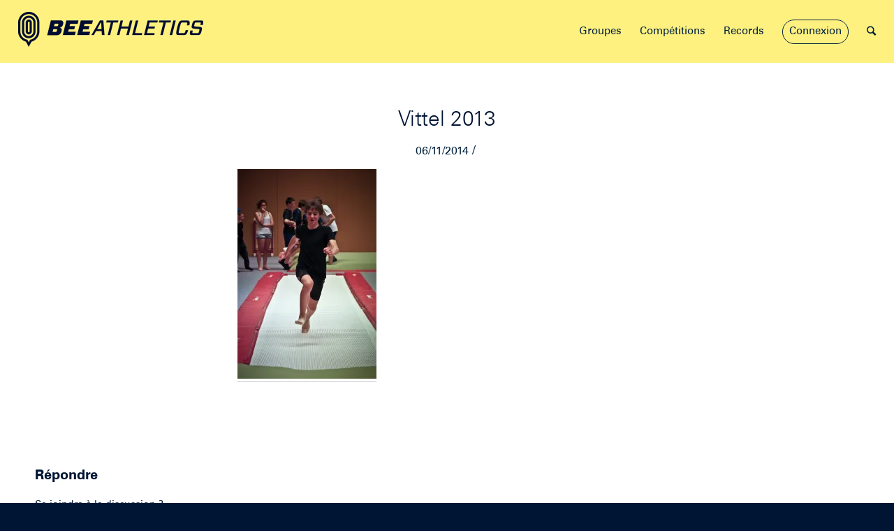

--- FILE ---
content_type: text/html; charset=UTF-8
request_url: https://www.beeathletics.com/sony-dsc-25/
body_size: 9104
content:
<!DOCTYPE html>
<html lang="fr-FR" class="html_stretched responsive av-preloader-disabled av-default-lightbox  html_header_top html_logo_left html_main_nav_header html_menu_right html_slim html_header_sticky html_header_shrinking html_mobile_menu_tablet html_disabled html_header_searchicon html_content_align_center html_header_unstick_top_disabled html_header_stretch html_minimal_header html_entry_id_490 ">
<head>
<meta charset="UTF-8" />
<meta name="robots" content="index, follow" />


<!-- mobile setting -->
<meta name="viewport" content="width=device-width, initial-scale=1, maximum-scale=1">

<!-- Scripts/CSS and wp_head hook -->
<title>Vittel 2013 &#8211; Beeathletics</title>
<link rel='dns-prefetch' href='//s0.wp.com' />
<link rel='dns-prefetch' href='//s.w.org' />
<link rel="alternate" type="application/rss+xml" title="Beeathletics &raquo; Flux" href="https://www.beeathletics.com/feed/" />
<link rel="alternate" type="application/rss+xml" title="Beeathletics &raquo; Flux des commentaires" href="https://www.beeathletics.com/comments/feed/" />
<link rel="alternate" type="text/calendar" title="Beeathletics &raquo; Flux iCal" href="https://www.beeathletics.com/calendrier/?ical=1" />
<link rel="alternate" type="application/rss+xml" title="Beeathletics &raquo; Vittel 2013 Flux des commentaires" href="https://www.beeathletics.com/feed/?attachment_id=490" />
		<script type="text/javascript">
			window._wpemojiSettings = {"baseUrl":"https:\/\/s.w.org\/images\/core\/emoji\/12.0.0-1\/72x72\/","ext":".png","svgUrl":"https:\/\/s.w.org\/images\/core\/emoji\/12.0.0-1\/svg\/","svgExt":".svg","source":{"concatemoji":"https:\/\/www.beeathletics.com\/beeathletics-wp\/wp-includes\/js\/wp-emoji-release.min.js?ver=5.3.20"}};
			!function(e,a,t){var n,r,o,i=a.createElement("canvas"),p=i.getContext&&i.getContext("2d");function s(e,t){var a=String.fromCharCode;p.clearRect(0,0,i.width,i.height),p.fillText(a.apply(this,e),0,0);e=i.toDataURL();return p.clearRect(0,0,i.width,i.height),p.fillText(a.apply(this,t),0,0),e===i.toDataURL()}function c(e){var t=a.createElement("script");t.src=e,t.defer=t.type="text/javascript",a.getElementsByTagName("head")[0].appendChild(t)}for(o=Array("flag","emoji"),t.supports={everything:!0,everythingExceptFlag:!0},r=0;r<o.length;r++)t.supports[o[r]]=function(e){if(!p||!p.fillText)return!1;switch(p.textBaseline="top",p.font="600 32px Arial",e){case"flag":return s([127987,65039,8205,9895,65039],[127987,65039,8203,9895,65039])?!1:!s([55356,56826,55356,56819],[55356,56826,8203,55356,56819])&&!s([55356,57332,56128,56423,56128,56418,56128,56421,56128,56430,56128,56423,56128,56447],[55356,57332,8203,56128,56423,8203,56128,56418,8203,56128,56421,8203,56128,56430,8203,56128,56423,8203,56128,56447]);case"emoji":return!s([55357,56424,55356,57342,8205,55358,56605,8205,55357,56424,55356,57340],[55357,56424,55356,57342,8203,55358,56605,8203,55357,56424,55356,57340])}return!1}(o[r]),t.supports.everything=t.supports.everything&&t.supports[o[r]],"flag"!==o[r]&&(t.supports.everythingExceptFlag=t.supports.everythingExceptFlag&&t.supports[o[r]]);t.supports.everythingExceptFlag=t.supports.everythingExceptFlag&&!t.supports.flag,t.DOMReady=!1,t.readyCallback=function(){t.DOMReady=!0},t.supports.everything||(n=function(){t.readyCallback()},a.addEventListener?(a.addEventListener("DOMContentLoaded",n,!1),e.addEventListener("load",n,!1)):(e.attachEvent("onload",n),a.attachEvent("onreadystatechange",function(){"complete"===a.readyState&&t.readyCallback()})),(n=t.source||{}).concatemoji?c(n.concatemoji):n.wpemoji&&n.twemoji&&(c(n.twemoji),c(n.wpemoji)))}(window,document,window._wpemojiSettings);
		</script>
		<style type="text/css">
img.wp-smiley,
img.emoji {
	display: inline !important;
	border: none !important;
	box-shadow: none !important;
	height: 1em !important;
	width: 1em !important;
	margin: 0 .07em !important;
	vertical-align: -0.1em !important;
	background: none !important;
	padding: 0 !important;
}
</style>
	<link rel='stylesheet' id='tribe-common-skeleton-style-css'  href='https://www.beeathletics.com/beeathletics-wp/wp-content/plugins/the-events-calendar/common/src/resources/css/common-skeleton.min.css?ver=4.11.2.1' type='text/css' media='all' />
<link rel='stylesheet' id='tribe-tooltip-css'  href='https://www.beeathletics.com/beeathletics-wp/wp-content/plugins/the-events-calendar/common/src/resources/css/tooltip.min.css?ver=4.11.2.1' type='text/css' media='all' />
<link rel='stylesheet' id='wp-block-library-css'  href='https://www.beeathletics.com/beeathletics-wp/wp-includes/css/dist/block-library/style.min.css?ver=5.3.20' type='text/css' media='all' />
<link rel='stylesheet' id='avia-grid-css'  href='https://www.beeathletics.com/beeathletics-wp/wp-content/themes/enfold/css/grid.css?ver=2' type='text/css' media='all' />
<link rel='stylesheet' id='avia-base-css'  href='https://www.beeathletics.com/beeathletics-wp/wp-content/themes/enfold/css/base.css?ver=2' type='text/css' media='all' />
<link rel='stylesheet' id='avia-layout-css'  href='https://www.beeathletics.com/beeathletics-wp/wp-content/themes/enfold/css/layout.css?ver=2' type='text/css' media='all' />
<link rel='stylesheet' id='avia-scs-css'  href='https://www.beeathletics.com/beeathletics-wp/wp-content/themes/enfold/css/shortcodes.css?ver=2' type='text/css' media='all' />
<link rel='stylesheet' id='avia-popup-css-css'  href='https://www.beeathletics.com/beeathletics-wp/wp-content/themes/enfold/js/aviapopup/magnific-popup.css?ver=1' type='text/css' media='screen' />
<link rel='stylesheet' id='avia-media-css'  href='https://www.beeathletics.com/beeathletics-wp/wp-content/themes/enfold/js/mediaelement/skin-1/mediaelementplayer.css?ver=1' type='text/css' media='screen' />
<link rel='stylesheet' id='avia-print-css'  href='https://www.beeathletics.com/beeathletics-wp/wp-content/themes/enfold/css/print.css?ver=1' type='text/css' media='print' />
<link rel='stylesheet' id='avia-dynamic-css'  href='https://www.beeathletics.com/beeathletics-wp/wp-content/uploads/dynamic_avia/beeathletics_2017.css?ver=662e4c5d71e91' type='text/css' media='all' />
<link rel='stylesheet' id='avia-custom-css'  href='https://www.beeathletics.com/beeathletics-wp/wp-content/themes/enfold/css/custom.css?ver=2' type='text/css' media='all' />
<link rel='stylesheet' id='avia-events-cal-css'  href='https://www.beeathletics.com/beeathletics-wp/wp-content/themes/enfold/config-events-calendar/event-mod.css?ver=5.3.20' type='text/css' media='all' />
<link rel='stylesheet' id='jetpack_css-css'  href='https://www.beeathletics.com/beeathletics-wp/wp-content/plugins/jetpack/css/jetpack.css?ver=6.6.5' type='text/css' media='all' />
<link rel='stylesheet' id='avia-style-css'  href='https://www.beeathletics.com/beeathletics-wp/wp-content/themes/beeathletics2017/style.css?ver=2' type='text/css' media='all' />
<script type='text/javascript' src='https://www.beeathletics.com/beeathletics-wp/wp-includes/js/jquery/jquery.js?ver=1.12.4-wp'></script>
<script type='text/javascript' src='https://www.beeathletics.com/beeathletics-wp/wp-includes/js/jquery/jquery-migrate.min.js?ver=1.4.1'></script>
<script type='text/javascript' src='https://www.beeathletics.com/beeathletics-wp/wp-content/themes/enfold/js/avia-compat.js?ver=2'></script>
<link rel='https://api.w.org/' href='https://www.beeathletics.com/wp-json/' />
<meta name="generator" content="WordPress 5.3.20" />
<link rel='shortlink' href='https://wp.me/a7l9rr-7U' />
<link rel="alternate" type="application/json+oembed" href="https://www.beeathletics.com/wp-json/oembed/1.0/embed?url=https%3A%2F%2Fwww.beeathletics.com%2Fsony-dsc-25%2F" />
<link rel="alternate" type="text/xml+oembed" href="https://www.beeathletics.com/wp-json/oembed/1.0/embed?url=https%3A%2F%2Fwww.beeathletics.com%2Fsony-dsc-25%2F&#038;format=xml" />
<script type="text/javascript">document.documentElement.className += " js";</script>
<meta name="tec-api-version" content="v1"><meta name="tec-api-origin" content="https://www.beeathletics.com"><link rel="https://theeventscalendar.com/" href="https://www.beeathletics.com/wp-json/tribe/events/v1/" />
<link rel='dns-prefetch' href='//v0.wordpress.com'/>
<link rel='dns-prefetch' href='//i0.wp.com'/>
<link rel='dns-prefetch' href='//i1.wp.com'/>
<link rel='dns-prefetch' href='//i2.wp.com'/>
<style type='text/css'>img#wpstats{display:none}</style><link rel="profile" href="http://gmpg.org/xfn/11" />
<link rel="alternate" type="application/rss+xml" title="Beeathletics RSS2 Feed" href="https://www.beeathletics.com/feed/" />
<link rel="pingback" href="https://www.beeathletics.com/beeathletics-wp/xmlrpc.php" />
<!--[if lt IE 9]><script src="https://www.beeathletics.com/beeathletics-wp/wp-content/themes/enfold/js/html5shiv.js"></script><![endif]-->
<link rel="icon" href="http://www.beeathletics.com/beeathletics-wp/wp-content/uploads/2014/09/bee-favicon2.png" type="image/png">
<link rel="icon" href="https://i1.wp.com/www.beeathletics.com/beeathletics-wp/wp-content/uploads/2015/09/cropped-logo-app2.png?fit=32%2C32&#038;ssl=1" sizes="32x32" />
<link rel="icon" href="https://i1.wp.com/www.beeathletics.com/beeathletics-wp/wp-content/uploads/2015/09/cropped-logo-app2.png?fit=192%2C192&#038;ssl=1" sizes="192x192" />
<link rel="apple-touch-icon-precomposed" href="https://i1.wp.com/www.beeathletics.com/beeathletics-wp/wp-content/uploads/2015/09/cropped-logo-app2.png?fit=180%2C180&#038;ssl=1" />
<meta name="msapplication-TileImage" content="https://i1.wp.com/www.beeathletics.com/beeathletics-wp/wp-content/uploads/2015/09/cropped-logo-app2.png?fit=270%2C270&#038;ssl=1" />


<!--
Debugging Info for Theme support: 

Theme: Enfold
Version: 3.8
Installed: enfold
AviaFramework Version: 4.6
AviaBuilder Version: 0.9.1
- - - - - - - - - - -
ChildTheme: Beeathletics 2017
ChildTheme Version: 100000
ChildTheme Installed: enfold

ML:512-PU:22-PLA:19
WP:5.3.20
Updates: disabled
-->

<style type='text/css'>
@font-face {font-family: 'entypo-fontello'; font-weight: normal; font-style: normal;
src: url('https://www.beeathletics.com/beeathletics-wp/wp-content/themes/enfold/config-templatebuilder/avia-template-builder/assets/fonts/entypo-fontello.eot?v=3');
src: url('https://www.beeathletics.com/beeathletics-wp/wp-content/themes/enfold/config-templatebuilder/avia-template-builder/assets/fonts/entypo-fontello.eot?v=3#iefix') format('embedded-opentype'), 
url('https://www.beeathletics.com/beeathletics-wp/wp-content/themes/enfold/config-templatebuilder/avia-template-builder/assets/fonts/entypo-fontello.woff?v=3') format('woff'), 
url('https://www.beeathletics.com/beeathletics-wp/wp-content/themes/enfold/config-templatebuilder/avia-template-builder/assets/fonts/entypo-fontello.ttf?v=3') format('truetype'), 
url('https://www.beeathletics.com/beeathletics-wp/wp-content/themes/enfold/config-templatebuilder/avia-template-builder/assets/fonts/entypo-fontello.svg?v=3#entypo-fontello') format('svg');
} #top .avia-font-entypo-fontello, body .avia-font-entypo-fontello, html body [data-av_iconfont='entypo-fontello']:before{ font-family: 'entypo-fontello'; }
</style><script>
  (function(i,s,o,g,r,a,m){i['GoogleAnalyticsObject']=r;i[r]=i[r]||function(){
  (i[r].q=i[r].q||[]).push(arguments)},i[r].l=1*new Date();a=s.createElement(o),
  m=s.getElementsByTagName(o)[0];a.async=1;a.src=g;m.parentNode.insertBefore(a,m)
  })(window,document,'script','https://www.google-analytics.com/analytics.js','ga');

  ga('create', 'UA-57173894-1', 'auto');
  ga('send', 'pageview');

</script>
</head>




<body id="top" class="attachment attachment-template-default single single-attachment postid-490 attachmentid-490 attachment-jpeg stretched helvetica-neue-websave _helvetica_neue tribe-no-js" itemscope="itemscope" itemtype="https://schema.org/WebPage" >

	
	<div id='wrap_all'>

	
<header id='header' class='all_colors header_color light_bg_color  av_header_top av_logo_left av_main_nav_header av_menu_right av_slim av_header_sticky av_header_shrinking av_header_stretch av_mobile_menu_tablet av_header_searchicon av_header_unstick_top_disabled av_minimal_header av_bottom_nav_disabled  av_header_border_disabled'  role="banner" itemscope="itemscope" itemtype="https://schema.org/WPHeader" >

<a id="advanced_menu_toggle" href="#" aria-hidden='true' data-av_icon='' data-av_iconfont='entypo-fontello'></a><a id="advanced_menu_hide" href="#" 	aria-hidden='true' data-av_icon='' data-av_iconfont='entypo-fontello'></a>		<div  id='header_main' class='container_wrap container_wrap_logo'>
	
        <div class='container av-logo-container'><div class='inner-container'><strong class='logo'><a href='https://www.beeathletics.com/'><img height='100' width='300' src='http://www.beeathletics.com/beeathletics-wp/wp-content/uploads/2015/09/beeheaderlogo_85.png' alt='Beeathletics' /></a></strong><nav class='main_menu' data-selectname='Sélectionner une page'  role="navigation" itemscope="itemscope" itemtype="https://schema.org/SiteNavigationElement" ><div class="avia-menu av-main-nav-wrap"><ul id="avia-menu" class="menu av-main-nav"><li id="menu-item-2458" class="menu-item menu-item-type-custom menu-item-object-custom menu-item-has-children menu-item-top-level menu-item-top-level-1"><a href="#" itemprop="url"><span class="avia-bullet"></span><span class="avia-menu-text">Groupes</span><span class="avia-menu-fx"><span class="avia-arrow-wrap"><span class="avia-arrow"></span></span></span></a>


<ul class="sub-menu">
	<li id="menu-item-1146" class="menu-item menu-item-type-post_type menu-item-object-page"><a href="https://www.beeathletics.com/benjamins-news/" itemprop="url"><span class="avia-bullet"></span><span class="avia-menu-text">Benjamins</span></a></li>
	<li id="menu-item-1147" class="menu-item menu-item-type-post_type menu-item-object-page"><a href="https://www.beeathletics.com/minimes-news/" itemprop="url"><span class="avia-bullet"></span><span class="avia-menu-text">Minimes</span></a></li>
</ul>
</li>
<li id="menu-item-1758" class="menu-item menu-item-type-post_type menu-item-object-page menu-item-has-children menu-item-top-level menu-item-top-level-2"><a href="https://www.beeathletics.com/competitions-list/" itemprop="url"><span class="avia-bullet"></span><span class="avia-menu-text">Compétitions</span><span class="avia-menu-fx"><span class="avia-arrow-wrap"><span class="avia-arrow"></span></span></span></a>


<ul class="sub-menu">
	<li id="menu-item-1548" class="menu-item menu-item-type-post_type menu-item-object-page"><a href="https://www.beeathletics.com/competitions-list/" itemprop="url"><span class="avia-bullet"></span><span class="avia-menu-text">Compétitions à venir</span></a></li>
	<li id="menu-item-1101" class="menu-item menu-item-type-custom menu-item-object-custom"><a href="/calendrier" itemprop="url"><span class="avia-bullet"></span><span class="avia-menu-text">Calendrier</span></a></li>
	<li id="menu-item-1956" class="menu-item menu-item-type-post_type menu-item-object-page"><a href="https://www.beeathletics.com/resultats-compet/" itemprop="url"><span class="avia-bullet"></span><span class="avia-menu-text">Résultats</span></a></li>
</ul>
</li>
<li id="menu-item-27" class="menu-item menu-item-type-post_type menu-item-object-page menu-item-has-children menu-item-top-level menu-item-top-level-3"><a href="https://www.beeathletics.com/?page_id=25" itemprop="url"><span class="avia-bullet"></span><span class="avia-menu-text">Records</span><span class="avia-menu-fx"><span class="avia-arrow-wrap"><span class="avia-arrow"></span></span></span></a>


<ul class="sub-menu">
	<li id="menu-item-1442" class="menu-item menu-item-type-post_type menu-item-object-page"><a href="https://www.beeathletics.com/?page_id=25" itemprop="url"><span class="avia-bullet"></span><span class="avia-menu-text">Records Be-Mi</span></a></li>
	<li id="menu-item-1770" class="menu-item menu-item-type-post_type menu-item-object-page"><a href="https://www.beeathletics.com/?page_id=1763" itemprop="url"><span class="avia-bullet"></span><span class="avia-menu-text">Records Ca</span></a></li>
</ul>
</li>
<li id="menu-item-3314" class="nmr-logged-out menu-item menu-item-type-post_type menu-item-object-page av-menu-button av-menu-button-bordered menu-item-top-level menu-item-top-level-4"><a href="https://www.beeathletics.com/connexion/" itemprop="url"><span class="avia-bullet"></span><span class="avia-menu-text">Connexion</span><span class="avia-menu-fx"><span class="avia-arrow-wrap"><span class="avia-arrow"></span></span></span></a></li>
<li id="menu-item-search" class="noMobile menu-item menu-item-search-dropdown menu-item-avia-special">
							<a href="?s=" data-avia-search-tooltip="

&lt;form action=&quot;https://www.beeathletics.com/&quot; id=&quot;searchform&quot; method=&quot;get&quot; class=&quot;&quot;&gt;
	&lt;div&gt;
		&lt;input type=&quot;submit&quot; value=&quot;&quot; id=&quot;searchsubmit&quot; class=&quot;button avia-font-entypo-fontello&quot; /&gt;
		&lt;input type=&quot;text&quot; id=&quot;s&quot; name=&quot;s&quot; value=&quot;&quot; placeholder='Rechercher' /&gt;
			&lt;/div&gt;
&lt;/form&gt;" aria-hidden='true' data-av_icon='' data-av_iconfont='entypo-fontello'><span class="avia_hidden_link_text">Rechercher</span></a>
	        		   </li></ul></div></nav></div> </div> 
		<!-- end container_wrap-->
		</div>
		
		<div class='header_bg'></div>

<!-- end header -->
</header>
		
	<div id='main' class='all_colors' data-scroll-offset='88'>

	<div class='stretch_full container_wrap alternate_color light_bg_color title_container'><div class='container'><strong class='main-title entry-title'><a href='https://www.beeathletics.com/' rel='bookmark' title='Lien permanent : Blog - A la une'  itemprop="headline" >Blog - A la une</a></strong></div></div>
		<div class='container_wrap container_wrap_first main_color fullsize'>

			<div class='container template-blog template-single-blog '>

				<main class='content units av-content-full alpha  av-blog-meta-author-disabled av-blog-meta-comments-disabled av-blog-meta-category-disabled av-blog-meta-html-info-disabled av-blog-meta-tag-disabled'  role="main" itemprop="mainContentOfPage" >

                    <article class='post-entry post-entry-type-standard post-entry-490 post-loop-1 post-parity-odd post-entry-last single-big post  post-490 attachment type-attachment status-inherit hentry'  itemscope="itemscope" itemtype="https://schema.org/CreativeWork" ><div class='blog-meta'></div><div class='entry-content-wrapper clearfix standard-content'><header class="entry-content-header"><h1 class='post-title entry-title'  itemprop="headline" >	<a href='https://www.beeathletics.com/sony-dsc-25/' rel='bookmark' title='Lien permanent : Vittel 2013'>Vittel 2013			<span class='post-format-icon minor-meta'></span>	</a></h1><span class='post-meta-infos'><time class='date-container minor-meta updated' >06/11/2014</time><span class='text-sep text-sep-date'>/</span><span class='comment-container minor-meta'><a href="https://www.beeathletics.com/sony-dsc-25/#respond" class="comments-link" >0 Commentaires</a></span><span class='text-sep text-sep-comment'>/</span><span class="blog-author minor-meta">par <span class="entry-author-link" ><span class="vcard author"><span class="fn"><a href="https://www.beeathletics.com/author/riccardo-perello/" title="Articles par Riccardo" rel="author">Riccardo</a></span></span></span></span></span></header><div class="entry-content"  itemprop="text" ><p class="attachment"><a href='https://i0.wp.com/www.beeathletics.com/beeathletics-wp/wp-content/uploads/2014/11/vittel2013-26.jpg?ssl=1'><img width="199" height="300" src="https://i0.wp.com/www.beeathletics.com/beeathletics-wp/wp-content/uploads/2014/11/vittel2013-26.jpg?fit=199%2C300&amp;ssl=1" class="attachment-medium size-medium" alt="" srcset="https://i0.wp.com/www.beeathletics.com/beeathletics-wp/wp-content/uploads/2014/11/vittel2013-26.jpg?w=1278&amp;ssl=1 1278w, https://i0.wp.com/www.beeathletics.com/beeathletics-wp/wp-content/uploads/2014/11/vittel2013-26.jpg?resize=199%2C300&amp;ssl=1 199w" sizes="(max-width: 199px) 100vw, 199px" data-attachment-id="490" data-permalink="https://www.beeathletics.com/sony-dsc-25/" data-orig-file="https://i0.wp.com/www.beeathletics.com/beeathletics-wp/wp-content/uploads/2014/11/vittel2013-26.jpg?fit=1278%2C1920&amp;ssl=1" data-orig-size="1278,1920" data-comments-opened="1" data-image-meta="{&quot;aperture&quot;:&quot;4&quot;,&quot;credit&quot;:&quot;&quot;,&quot;camera&quot;:&quot;DSLR-A450&quot;,&quot;caption&quot;:&quot;&quot;,&quot;created_timestamp&quot;:&quot;1367442627&quot;,&quot;copyright&quot;:&quot;&quot;,&quot;focal_length&quot;:&quot;90&quot;,&quot;iso&quot;:&quot;1600&quot;,&quot;shutter_speed&quot;:&quot;0.0025&quot;,&quot;title&quot;:&quot;SONY DSC&quot;,&quot;orientation&quot;:&quot;1&quot;}" data-image-title="Vittel 2013" data-image-description="" data-medium-file="https://i0.wp.com/www.beeathletics.com/beeathletics-wp/wp-content/uploads/2014/11/vittel2013-26.jpg?fit=199%2C300&amp;ssl=1" data-large-file="https://i0.wp.com/www.beeathletics.com/beeathletics-wp/wp-content/uploads/2014/11/vittel2013-26.jpg?fit=686%2C1030&amp;ssl=1" /></a></p>
</div><footer class="entry-footer"></footer><div class='post_delimiter'></div></div><div class='post_author_timeline'></div><span class='hidden'>
			<span class='av-structured-data'  itemscope="itemscope" itemtype="https://schema.org/ImageObject"  itemprop='image'>
					   <span itemprop='url' >http://www.beeathletics.com/beeathletics-wp/wp-content/uploads/2015/09/beeheaderlogo_85.png</span>
					   <span itemprop='height' >0</span>
					   <span itemprop='width' >0</span>
				  </span><span class='av-structured-data'  itemprop="publisher" itemtype="https://schema.org/Organization" itemscope="itemscope" >
				<span itemprop='name'>Riccardo</span>
				<span itemprop='logo' itemscope itemtype='http://schema.org/ImageObject'>
				   <span itemprop='url'>http://www.beeathletics.com/beeathletics-wp/wp-content/uploads/2015/09/beeheaderlogo_85.png</span>
				 </span>
			  </span><span class='av-structured-data'  itemprop="author" itemscope="itemscope" itemtype="https://schema.org/Person" ><span itemprop='name'>Riccardo</span></span><span class='av-structured-data'  itemprop="datePublished" datetime="2014-11-06T18:31:42+01:00" >2014-11-06 18:31:42</span><span class='av-structured-data'  itemprop="dateModified" itemtype="https://schema.org/dateModified" >2014-11-06 18:35:39</span><span class='av-structured-data'  itemprop="mainEntityOfPage" itemtype="https://schema.org/mainEntityOfPage" ><span itemprop='name'>Vittel 2013</span></span></span></article><div class='single-big'></div>


	        	
	        	
<div class='comment-entry post-entry'>

<div class='comment_meta_container'>
			
			<div class='side-container-comment'>
	        		
	        		<div class='side-container-comment-inner'>
	        				        			
	        			<span class='comment-count'>0</span>
   						<span class='comment-text'>réponses</span>
   						<span class='center-border center-border-left'></span>
   						<span class='center-border center-border-right'></span>
   						
	        		</div>
	        		
	        	</div>
			
			</div>

<div class='comment_container'><h3 class='miniheading'>Répondre</h3><span class='minitext'>Se joindre à la discussion ? <br/>Vous êtes libre de contribuer !</span>	<div id="respond" class="comment-respond">
		<h3 id="reply-title" class="comment-reply-title">Laisser un commentaire <small><a rel="nofollow" id="cancel-comment-reply-link" href="/sony-dsc-25/#respond" style="display:none;">Annuler la réponse</a></small></h3><p class="must-log-in">Vous devez <a href="https://www.beeathletics.com/beeathletics-wp/wp-login.php?redirect_to=https%3A%2F%2Fwww.beeathletics.com%2Fsony-dsc-25%2F">être connecté</a> pour publier un commentaire.</p>	</div><!-- #respond -->
	</div>
</div>
				<!--end content-->
				</main>

				

			</div><!--end container-->

		</div><!-- close default .container_wrap element -->


						<div class='container_wrap footer_color' id='footer'>

					<div class='container'>

						<div class='flex_column av_one_fourth  first el_before_av_one_fourth'><section id="text-2" class="widget clearfix widget_text">			<div class="textwidget"><img src="/beeathletics-wp/wp-content/uploads/2015/09/logo_yellow.svg" width="90%" height="auto"/></div>
		<span class="seperator extralight-border"></span></section></div><div class='flex_column av_one_fourth  el_after_av_one_fourth  el_before_av_one_fourth '><section id="text-3" class="widget clearfix widget_text">			<div class="textwidget">Le site des Benjamins & Minimes inscrits au club d'Athlétisme à Levallois.
<br/>&nbsp;<br/>
</div>
		<span class="seperator extralight-border"></span></section></div><div class='flex_column av_one_fourth  el_after_av_one_fourth  el_before_av_one_fourth '><section id="custom_html-2" class="widget_text widget clearfix widget_custom_html"><div class="textwidget custom-html-widget">Complexe sportif Louison Bobet<br/>
15 Rue Pablo Neruda,<br/>
92300 Levallois-Perret</div><span class="seperator extralight-border"></span></section></div><div class='flex_column av_one_fourth  el_after_av_one_fourth  el_before_av_one_fourth '><section id="custom_html-3" class="widget_text widget clearfix widget_custom_html"><div class="textwidget custom-html-widget"></div><span class="seperator extralight-border"></span></section></div>

					</div>


				<!-- ####### END FOOTER CONTAINER ####### -->
				</div>

	


			

					<!-- end main -->
		</div>
		
		<!-- end wrap_all --></div>

		<script>
		( function ( body ) {
			'use strict';
			body.className = body.className.replace( /\btribe-no-js\b/, 'tribe-js' );
		} )( document.body );
		</script>
			<div style="display:none">
	</div>

 <script type='text/javascript'>
 /* <![CDATA[ */  
var avia_framework_globals = avia_framework_globals || {};
    avia_framework_globals.frameworkUrl = 'https://www.beeathletics.com/beeathletics-wp/wp-content/themes/enfold/framework/';
    avia_framework_globals.installedAt = 'https://www.beeathletics.com/beeathletics-wp/wp-content/themes/enfold/';
    avia_framework_globals.ajaxurl = 'https://www.beeathletics.com/beeathletics-wp/wp-admin/admin-ajax.php';
/* ]]> */ 
</script>
 
 
<script type='text/javascript'>
 /* <![CDATA[ */  
var avia_framework_globals = avia_framework_globals || {};
	avia_framework_globals.gmap_api = 'AIzaSyAIZyF397yqFurFHFccOm2qWeat-GzlwsU';
/* ]]> */ 
</script>	
<script> /* <![CDATA[ */var tribe_l10n_datatables = {"aria":{"sort_ascending":": activer pour trier la colonne ascendante","sort_descending":": activer pour trier la colonne descendante"},"length_menu":"Afficher les saisies _MENU_","empty_table":"Aucune donn\u00e9e disponible sur le tableau","info":"Affichant_START_ \u00e0 _END_ du _TOTAL_ des saisies","info_empty":"Affichant 0 \u00e0 0 de 0 saisies","info_filtered":"(filtr\u00e9 \u00e0 partir du total des saisies _MAX_ )","zero_records":"Aucun enregistrement correspondant trouv\u00e9","search":"Rechercher :","all_selected_text":"Tous les \u00e9l\u00e9ments de cette page ont \u00e9t\u00e9 s\u00e9lectionn\u00e9s. ","select_all_link":"S\u00e9lectionner toutes les pages","clear_selection":"Effacer la s\u00e9lection.","pagination":{"all":"Tout","next":"Suivant","previous":"Pr\u00e9c\u00e9dent"},"select":{"rows":{"0":"","_":": a s\u00e9lectionn\u00e9 %d rang\u00e9es","1":": a s\u00e9lectionn\u00e9 une rang\u00e9e"}},"datepicker":{"dayNames":["dimanche","lundi","mardi","mercredi","jeudi","vendredi","samedi"],"dayNamesShort":["dim","lun","mar","mer","jeu","ven","sam"],"dayNamesMin":["D","L","M","M","J","V","S"],"monthNames":["janvier","f\u00e9vrier","mars","avril","mai","juin","juillet","ao\u00fbt","septembre","octobre","novembre","d\u00e9cembre"],"monthNamesShort":["janvier","f\u00e9vrier","mars","avril","mai","juin","juillet","ao\u00fbt","septembre","octobre","novembre","d\u00e9cembre"],"monthNamesMin":["Jan","F\u00e9v","Mar","Avr","Mai","Juin","Juil","Ao\u00fbt","Sep","Oct","Nov","D\u00e9c"],"nextText":"Suivant","prevText":"Pr\u00e9c\u00e9dent","currentText":"Aujourd\u2019hui ","closeText":"Termin\u00e9","today":"Aujourd\u2019hui ","clear":"Effac\u00e9"}};/* ]]> */ </script><script type='text/javascript' src='https://www.beeathletics.com/beeathletics-wp/wp-content/plugins/jetpack/_inc/build/photon/photon.min.js?ver=20130122'></script>
<script type='text/javascript' src='https://s0.wp.com/wp-content/js/devicepx-jetpack.js?ver=202605'></script>
<script type='text/javascript' src='https://www.beeathletics.com/beeathletics-wp/wp-content/themes/enfold/js/avia.js?ver=3'></script>
<script type='text/javascript' src='https://www.beeathletics.com/beeathletics-wp/wp-content/themes/enfold/js/shortcodes.js?ver=3'></script>
<script type='text/javascript' src='https://www.beeathletics.com/beeathletics-wp/wp-content/themes/enfold/js/aviapopup/jquery.magnific-popup.min.js?ver=2'></script>
<script type='text/javascript'>
var mejsL10n = {"language":"fr","strings":{"mejs.install-flash":"Vous utilisez un navigateur qui n\u2019a pas le lecteur Flash activ\u00e9 ou install\u00e9. Veuillez activer votre extension Flash ou t\u00e9l\u00e9charger la derni\u00e8re version \u00e0 partir de cette adresse\u00a0: https:\/\/get.adobe.com\/flashplayer\/","mejs.fullscreen-off":"Quitter le plein \u00e9cran","mejs.fullscreen-on":"Passer en plein \u00e9cran","mejs.download-video":"T\u00e9l\u00e9charger la vid\u00e9o","mejs.fullscreen":"Plein \u00e9cran","mejs.time-jump-forward":["Saut en avant d\u20191 seconde","Avancer de %1 secondes"],"mejs.loop":"Lire en boucle","mejs.play":"Lecture","mejs.pause":"Pause","mejs.close":"Fermer","mejs.time-slider":"Curseur de temps","mejs.time-help-text":"Utilisez les fl\u00e8ches droite\/gauche pour avancer d\u2019une seconde, haut\/bas pour avancer de dix secondes.","mejs.time-skip-back":["Revenir une seconde en arri\u00e8re","Saut en arri\u00e8re de %1 seconde(s)"],"mejs.captions-subtitles":"L\u00e9gendes\/Sous-titres","mejs.captions-chapters":"Chapitres","mejs.none":"Aucun","mejs.mute-toggle":"Couper le son","mejs.volume-help-text":"Utilisez les fl\u00e8ches haut\/bas pour augmenter ou diminuer le volume.","mejs.unmute":"R\u00e9activer le son","mejs.mute":"Muet","mejs.volume-slider":"Curseur de volume","mejs.video-player":"Lecteur vid\u00e9o","mejs.audio-player":"Lecteur audio","mejs.ad-skip":"Passer la publicit\u00e9","mejs.ad-skip-info":["Passer dans %1 seconde","Passer dans %1 secondes"],"mejs.source-chooser":"S\u00e9lecteur de source","mejs.stop":"Arr\u00eater","mejs.speed-rate":"Taux de vitesse","mejs.live-broadcast":"\u00c9mission en direct","mejs.afrikaans":"Afrikaans","mejs.albanian":"Albanais","mejs.arabic":"Arabe","mejs.belarusian":"Bi\u00e9lorusse","mejs.bulgarian":"Bulgare","mejs.catalan":"Catalan","mejs.chinese":"Chinois","mejs.chinese-simplified":"Chinois (simplifi\u00e9)","mejs.chinese-traditional":"Chinois (traditionnel)","mejs.croatian":"Croate","mejs.czech":"Tch\u00e8que","mejs.danish":"Danois","mejs.dutch":"N\u00e9erlandais","mejs.english":"Anglais","mejs.estonian":"Estonien","mejs.filipino":"Filipino","mejs.finnish":"Terminer","mejs.french":"Fran\u00e7ais","mejs.galician":"Galicien","mejs.german":"Allemand","mejs.greek":"Grec","mejs.haitian-creole":"Cr\u00e9ole ha\u00eftien","mejs.hebrew":"H\u00e9breu","mejs.hindi":"Hindi","mejs.hungarian":"Hongrois","mejs.icelandic":"Islandais","mejs.indonesian":"Indon\u00e9sien","mejs.irish":"Irlandais","mejs.italian":"Italien","mejs.japanese":"Japonais","mejs.korean":"Cor\u00e9en","mejs.latvian":"Letton","mejs.lithuanian":"Lituanien","mejs.macedonian":"Mac\u00e9donien","mejs.malay":"Malais","mejs.maltese":"Maltais","mejs.norwegian":"Norv\u00e9gien","mejs.persian":"Perse","mejs.polish":"Polonais","mejs.portuguese":"Portugais","mejs.romanian":"Roumain","mejs.russian":"Russe","mejs.serbian":"Serbe","mejs.slovak":"Slovaque","mejs.slovenian":"Slov\u00e9nien","mejs.spanish":"Espagnol","mejs.swahili":"Swahili","mejs.swedish":"Su\u00e9dois","mejs.tagalog":"Tagalog","mejs.thai":"Thai","mejs.turkish":"Turc","mejs.ukrainian":"Ukrainien","mejs.vietnamese":"Vietnamien","mejs.welsh":"Ga\u00e9lique","mejs.yiddish":"Yiddish"}};
</script>
<script type='text/javascript' src='https://www.beeathletics.com/beeathletics-wp/wp-includes/js/mediaelement/mediaelement-and-player.min.js?ver=4.2.13-9993131'></script>
<script type='text/javascript' src='https://www.beeathletics.com/beeathletics-wp/wp-includes/js/mediaelement/mediaelement-migrate.min.js?ver=5.3.20'></script>
<script type='text/javascript'>
/* <![CDATA[ */
var _wpmejsSettings = {"pluginPath":"\/beeathletics-wp\/wp-includes\/js\/mediaelement\/","classPrefix":"mejs-","stretching":"responsive"};
/* ]]> */
</script>
<script type='text/javascript' src='https://www.beeathletics.com/beeathletics-wp/wp-includes/js/mediaelement/wp-mediaelement.min.js?ver=5.3.20'></script>
<script type='text/javascript' src='https://www.beeathletics.com/beeathletics-wp/wp-includes/js/comment-reply.min.js?ver=5.3.20'></script>
<script type='text/javascript' src='https://www.beeathletics.com/beeathletics-wp/wp-includes/js/wp-embed.min.js?ver=5.3.20'></script>
<script type='text/javascript' src='https://stats.wp.com/e-202605.js' async='async' defer='defer'></script>
<script type='text/javascript'>
	_stq = window._stq || [];
	_stq.push([ 'view', {v:'ext',j:'1:6.6.5',blog:'108475537',post:'490',tz:'1',srv:'www.beeathletics.com'} ]);
	_stq.push([ 'clickTrackerInit', '108475537', '490' ]);
</script>
<a href='#top' title='Faire défiler vers le haut' id='scroll-top-link' aria-hidden='true' data-av_icon='' data-av_iconfont='entypo-fontello'><span class="avia_hidden_link_text">Faire défiler vers le haut</span></a>

<div id="fb-root"></div>
</body>
</html>


--- FILE ---
content_type: image/svg+xml
request_url: https://www.beeathletics.com/beeathletics-wp/wp-content/uploads/2015/09/logo_yellow.svg
body_size: 2488
content:
<?xml version="1.0" encoding="utf-8"?>
<!-- Generator: Adobe Illustrator 19.1.0, SVG Export Plug-In . SVG Version: 6.00 Build 0)  -->
<svg version="1.1" id="Calque_1" xmlns="http://www.w3.org/2000/svg" xmlns:xlink="http://www.w3.org/1999/xlink" x="0px" y="0px"
	 viewBox="0 0 383 243" style="enable-background:new 0 0 383 243;" xml:space="preserve">
<style type="text/css">
	.st0{fill:#FFEE4F;}
</style>
<g>
	<path class="st0" d="M201.3,72.2c2.5-2,4.5-4.7,5.5-9c1.8-7.1-0.4-9.3-5.3-10.5l0.1-0.1c5.3-1.2,8.5-4,10.1-10.3
		c0.9-3.4,0.5-6.4-1.1-8.4c-1.2-1.7-3.6-2.5-7.6-2.5h-27.2L165,74.9h27.3C196.1,74.9,199.1,74,201.3,72.2z M186.7,41h8.7
		c1.3,0,1.8,0.2,2,0.5c0.4,0.4,0.5,1.3,0.1,3.1c-0.5,1.9-1.2,2.9-1.7,3.4c-0.4,0.4-0.9,0.4-2.2,0.4h-8.7L186.7,41z M189.6,65.1h-8.9
		l2.1-8.3h8.9c1.2,0,1.8,0.2,2.1,0.6c0.4,0.5,0.5,1.2-0.1,3.7c-0.6,2.5-1.2,3-1.7,3.5C191.5,65,190.8,65.1,189.6,65.1z"/>
	<polygon class="st0" points="246.2,74.9 248.7,64.8 226.5,64.8 228.3,57.5 244.4,57.5 246.8,48.1 230.6,48.1 232.3,41.5 
		254.5,41.5 257,31.3 221.5,31.3 210.6,74.9 	"/>
	<polygon class="st0" points="288.5,74.9 291,64.8 268.8,64.8 270.6,57.5 286.8,57.5 289.1,48.1 273,48.1 274.7,41.5 296.8,41.5 
		299.3,31.3 263.8,31.3 253,74.9 	"/>
	<path class="st0" d="M179.7,118.3h13.3l0.4,9.3h14.1l-3.4-39.6c-0.2-3.2-0.6-4.1-3.5-4.1h-10.7c-3,0-3.7,0.8-5.7,4.1l-23,39.6h13.4
		L179.7,118.3z M191.5,96.3h0.7l0.6,12.7h-8.2L191.5,96.3z"/>
	<polygon class="st0" points="228.5,127.6 236.8,94.3 249.8,94.3 252.4,84.2 213.3,84.2 210.7,94.3 223.4,94.3 215.2,127.6 	"/>
	<polygon class="st0" points="287.7,127.6 298.5,84.2 285.2,84.2 281.1,100.5 266.5,100.5 270.6,84.2 257.3,84.2 246.5,127.6 
		259.8,127.6 264,110.8 278.5,110.8 274.4,127.6 	"/>
	<polygon class="st0" points="320.2,84.2 306.8,84.2 296,127.6 329.6,127.6 332.1,117.6 311.9,117.6 	"/>
	<polygon class="st0" points="379,94.2 381.5,84.2 346,84.2 335.2,127.6 370.7,127.6 373.2,117.6 351,117.6 352.8,110.3 369,110.3 
		371.3,101 355.2,101 356.8,94.2 	"/>
	<polygon class="st0" points="210.2,137.1 171.1,137.1 168.6,147.2 181.3,147.2 173,180.5 186.4,180.5 194.6,147.2 207.7,147.2 	"/>
	<polygon class="st0" points="215.3,137.1 204.5,180.5 217.9,180.5 228.7,137.1 	"/>
	<path class="st0" d="M270.9,154.2c2-8.7,1.9-12.5,0.3-14.7c-1.2-1.7-3.4-2.5-7.9-2.5h-14.5c-4.5,0-7.1,0.8-9.2,2.5
		c-3.2,2.5-6.5,7.3-9.5,19.2c-3,12-2,16.7-0.1,19.2c1.3,1.7,3.5,2.5,8,2.5h14.5c4.5,0,7-0.8,9.1-2.5c2.8-2.2,4.8-6,7.1-14.9h-12.5
		c-1.6,5.6-2.2,6.4-2.7,6.8c-0.4,0.4-1.1,0.5-3,0.5H245c-1.9,0-2.4-0.1-2.7-0.5c-0.3-0.4-0.8-1.5,1.6-11.1
		c2.4-9.5,3.4-10.7,3.9-11.1c0.5-0.4,1.1-0.5,3-0.5h5.5c1.9,0,2.5,0.1,2.7,0.5c0.3,0.4,0.6,1.2-0.6,6.6H270.9z"/>
	<path class="st0" d="M307.7,137.1H291c-3.3,0-5.6,0.8-7.2,2.1c-2.5,2-4.7,5.5-6.1,11c-1.5,6-1,8.6,0.2,10.3c1.1,1.4,2.7,2,5.3,2.4
		l12.5,1.5c1.7,0.2,2.8,0.4,3,0.7c0.2,0.4,0.2,1.2-0.1,2.5c-0.4,1.6-0.8,2.4-1.3,2.8c-0.4,0.3-1.4,0.4-3.2,0.4h-6.3
		c-1.8,0-2.5-0.1-2.8-0.5c-0.2-0.3-0.3-1.2,0.4-4.4h-12.2c-1.9,7.7-1.8,10.8-0.4,12.6c1.1,1.6,3.3,2,7.2,2h17.9
		c3.5,0,5.7-0.8,7.3-2.1c2.5-2,4.7-5.5,6.2-11.5c1.5-5.8,1.1-8.6-0.2-10.2c-1-1.3-2.4-2-5.2-2.4l-12.6-1.5c-2-0.2-2.9-0.4-3.1-0.7
		c-0.2-0.4-0.2-1.1,0.1-2.5c0.4-1.4,0.7-2.2,1.2-2.5c0.3-0.2,1.1-0.3,2.5-0.3h6.2c1.6,0,2.2,0.1,2.5,0.5c0.2,0.4,0.2,1.2-0.3,3.9
		h12.2c1.9-7.6,1.6-10.2,0.1-12.1C313.9,137.7,311.7,137.1,307.7,137.1z"/>
	<path class="st0" d="M88,59.6c-1.8-1.8-3.8-3.1-6.1-4.1c-2.3-1-4.7-1.5-7.4-1.5c-2.6,0-5.1,0.5-7.4,1.5c-2.3,1-4.3,2.3-6.1,4.1
		c-1.8,1.8-3.2,3.8-4.1,6.1c-0.9,2.2-1.4,5.6-1.5,6.6l0,0.4v64c0,2.8,0.5,5.3,1.3,7.4c1.4,3.3,2.9,5,4,6.1c1.8,1.8,3.8,3.1,6.1,4.1
		c2.3,1,4.8,1.5,7.4,1.5c2.6,0,5-0.5,7.4-1.5c2.3-1,4.3-2.3,6.1-4.1c1.8-1.8,3.1-3.8,4.1-6.1c1-2.3,1.5-4.7,1.5-7.4V79.1h0.1V73
		c0-2.9-0.4-5.3-1.3-7.4C90.5,62.3,89,60.6,88,59.6z M81,136.7c0,1-0.2,1.8-0.5,2.6c-0.4,0.8-0.8,1.5-1.5,2.2
		c-0.7,0.7-1.4,1.1-2.2,1.5c-0.8,0.3-1.7,0.5-2.6,0.5c-1,0-1.8-0.2-2.7-0.5c-0.8-0.3-1.5-0.8-2.2-1.5c-0.3-0.3-0.8-0.8-1.4-2.2
		c-0.1-0.1-0.4-1-0.4-2.6V73.4c0.2-1.2,0.4-2.6,0.6-3c0.4-0.8,0.8-1.6,1.5-2.2c0.7-0.7,1.4-1.1,2.2-1.5c0.8-0.3,1.7-0.5,2.6-0.5
		c1,0,1.8,0.2,2.6,0.5c0.8,0.4,1.5,0.8,2.2,1.5c0.2,0.2,0.7,0.7,1.3,2.2c0,0.1,0.2,0.5,0.3,1.3V136.7z"/>
	<path class="st0" d="M124.2,23.4c-6.5-6.5-14-11.5-22.3-15.1C93.2,4.7,84,2.8,74.5,2.8c-9.5,0-18.7,1.9-27.3,5.5
		c-8.4,3.5-15.9,8.6-22.3,15.1c-6.5,6.5-11.6,14-15.1,22.4C6.1,54.5,4.2,63.6,4.2,73v63.7c0,9.8,1.8,19,5.3,27.3
		c3.6,8.6,8.6,16.1,14.9,22.3c6.5,6.5,14,11.5,22.3,15.1c3,1.3,6.1,2.3,9.2,3.2L74,237.9l18.2-33.3c3.1-0.8,6.2-1.9,9.1-3.1
		c8.4-3.5,15.9-8.6,22.3-15.1c6.5-6.5,11.6-14,15.1-22.3c3.7-8.7,5.6-17.9,5.6-27.3V73c0-9.8-1.8-19-5.3-27.3
		C135.4,37.1,130.4,29.6,124.2,23.4z M132.2,136.7c0,7.8-1.6,15.4-4.6,22.6c-2.9,6.9-7.1,13.1-12.5,18.5
		c-5.3,5.3-11.6,9.5-18.5,12.5c-3.2,1.3-6.5,2.4-9.8,3.1l-2.7,0.6l-10.1,18.5L64,194l-2.7-0.6c-3.4-0.8-6.7-1.8-9.9-3.2
		c-6.9-2.9-13.1-7.1-18.5-12.5c-5.1-5.1-9.2-11.3-12.3-18.5c-2.9-6.8-4.4-14.4-4.4-22.6V73c0-7.7,1.6-15.3,4.6-22.6
		c2.9-6.9,7.1-13.1,12.5-18.5c5.3-5.3,11.5-9.5,18.5-12.5c7.1-3,14.7-4.5,22.6-4.5c7.8,0,15.4,1.5,22.6,4.6
		c6.9,2.9,13.1,7.1,18.5,12.5c5.1,5.1,9.2,11.3,12.3,18.5c2.9,6.8,4.3,14.4,4.4,22.6V136.7z"/>
	<path class="st0" d="M106.1,41.5c-4.1-4.1-8.9-7.3-14.2-9.6c-5.5-2.3-11.3-3.5-17.4-3.5c-6.1,0-11.9,1.2-17.4,3.5
		c-5.3,2.3-10.1,5.5-14.2,9.6c-4.1,4.1-7.4,8.9-9.6,14.2C31,61.2,29.8,67.1,29.8,73v63.7c0,6.4,1.1,12.2,3.3,17.4
		c2.4,5.6,5.4,10.3,9.4,14.2c4.1,4.1,8.9,7.3,14.2,9.6c5.5,2.3,11.3,3.5,17.4,3.5c6,0,11.9-1.2,17.4-3.5c5.3-2.3,10.1-5.5,14.2-9.6
		c4.1-4.2,7.4-8.9,9.6-14.2c2.4-5.6,3.6-11.4,3.6-17.4V73c0-6.3-1.1-12.2-3.3-17.3C113.1,50.1,110,45.4,106.1,41.5z M106.6,136.7
		c0,4.3-0.9,8.5-2.6,12.6c-1.6,3.8-4,7.3-7,10.3c-3,3-6.5,5.3-10.3,7c-4,1.7-8.2,2.5-12.6,2.5c-4.4,0-8.7-0.9-12.6-2.5
		c-3.9-1.6-7.3-4-10.3-7c-2.8-2.8-5-6.2-6.8-10.3c-1.5-3.7-2.3-7.9-2.3-12.6V73c0-4.4,0.9-8.5,2.6-12.6c1.6-3.9,4-7.3,7-10.4
		c3-3,6.5-5.3,10.3-7c4-1.7,8.2-2.5,12.6-2.5c4.4,0,8.6,0.9,12.6,2.5c3.9,1.6,7.3,4,10.3,7c2.8,2.8,5,6.2,6.8,10.3
		c1.5,3.6,2.3,7.9,2.3,12.6V136.7z"/>
</g>
</svg>
